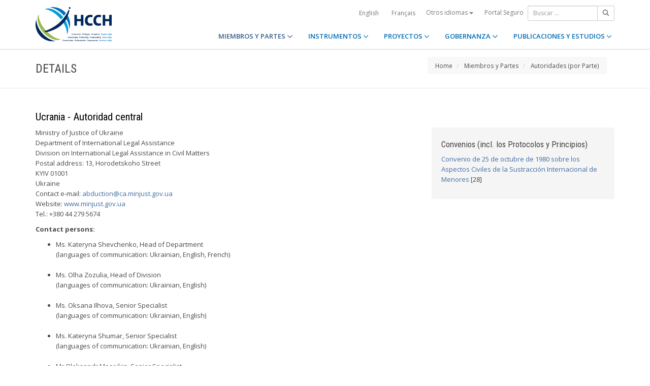

--- FILE ---
content_type: text/html;charset=UTF-8
request_url: https://www.hcch.net/es/states/authorities/details3/?aid=707
body_size: 4690
content:
<!DOCTYPE html>
<html lang="es"><head><title>HCCH | Details</title>
			<!-- Google Tag Manager -->
<script>(function(w,d,s,l,i){w[l]=w[l]||[];w[l].push({'gtm.start':
new Date().getTime(),event:'gtm.js'});var f=d.getElementsByTagName(s)[0],
j=d.createElement(s),dl=l!='dataLayer'?'&l='+l:'';j.async=true;j.src=
'https://www.googletagmanager.com/gtm.js?id='+i+dl;f.parentNode.insertBefore(j,f);
})(window,document,'script','dataLayer','GTM-WPCR75H');</script>
<!-- End Google Tag Manager -->
			<!--
	Aan Zee Service Design | http://www.aanzee.nl
	Erasmusweg 19 | 2202 CA Noordwijk aan Zee | The Netherlands
	T +31(0)71 364 11 44 | E welkom@aanzee.nl
-->
			<meta charset="utf-8">
	<meta property="og:title" content="HCCH | Details">
	<meta name="description" content="Hague Conference on Private International Law - The World Organisation for Cross-border Co-operation in Civil and Commercial Matters">
	<meta property="og:description" content="Hague Conference on Private International Law - The World Organisation for Cross-border Co-operation in Civil and Commercial Matters">
	<meta name="keywords" content="private law international world civil commercial organisation">
	<meta class="swiftype" name="title" data-type="string" content="Details">
			<meta class="swiftype" name="sections" data-type="string" content="ES > Miembros y Partes > Autoridades (por Parte)">
			<meta class="swiftype" name="tags" data-type="string" content="es">
		<meta property="og:image" content="https://www.hcch.net/media/img/hcch_kl_2024.png">
		<link rel="image_src" href="https://www.hcch.net/media/img/hcch_kl_2024.png">
		<meta class="swiftype" name="image" data-type="enum" content="https://www.hcch.net/media/img/hcch_kl_2024.png">
		<link rel="canonical" href="https://www.hcch.net/es/states/authorities/details3/?aid=707" />
		<meta class="swiftype" name="url" data-type="enum" content="https://www.hcch.net/es/states/authorities/details3/?aid=707">
	<meta name="robots" content="index, follow">
<meta name="Author" content="e-Vision.nl, The Netherlands">
<meta name="viewport" content="width=device-width, initial-scale=1.0">
		<script src="//ajax.googleapis.com/ajax/libs/jquery/1.11.1/jquery.min.js"></script>
		<link href="//maxcdn.bootstrapcdn.com/bootstrap/3.3.1/css/bootstrap.min.css" rel="stylesheet">
		<link href="/media/css/theme.css?202511251434" rel="stylesheet">
		<link href="/media/css/style.css?202511251434" rel="stylesheet">
		<link href="//fonts.googleapis.com/css?family=Open+Sans:300,400italic,400,600,700" rel="stylesheet">
		<link href="//fonts.googleapis.com/css?family=Roboto+Condensed:300,300italic,400italic,700,400,300" rel="stylesheet">
<link href="//cf.e-vision.nl/libs/jquery.plugins/lightbox/css/lightbox.css" rel="stylesheet">
<script src="//cf.e-vision.nl/libs/jquery.plugins/lightbox/js/lightbox.min.js"></script>
<!--[if lt IE 9]>
  <script src="//html5shim.googlecode.com/svn/trunk/html5.js"></script>
  <script src="/media/js/respond.js"></script>
<![endif]-->
	<link rel="alternate" type="application/rss+xml" title="RSS Nieuws" href="/es/news-archive/rss" />
<!-- Le fav and touch icons -->
<link rel="shortcut icon" href="/favicon.ico">
<link rel="apple-touch-icon-precomposed" sizes="144x144" href="/media/img/apple-touch-icon-144-precomposed.png">
<link rel="apple-touch-icon-precomposed" sizes="114x114" href="/media/img/apple-touch-icon-114-precomposed.png">
<link rel="apple-touch-icon-precomposed" sizes="72x72" href="/media/img/apple-touch-icon-72-precomposed.png">
<link rel="apple-touch-icon-precomposed" href="/media/img/apple-touch-icon-57-precomposed.png">
			<script type="text/javascript">
(function(w,d,t,u,n,s,e){w['SwiftypeObject']=n;w[n]=w[n]||function(){
(w[n].q=w[n].q||[]).push(arguments);};s=d.createElement(t);
e=d.getElementsByTagName(t)[0];s.async=1;s.src=u;e.parentNode.insertBefore(s,e);
})(window,document,'script','//s.swiftypecdn.com/install/v2/st.js','_st');
_st('install','9j5Hy49R6qEaXjA6kbzx','2.0.0');
</script>
</head><body id="pag75" class="templ23 sectie69 authtables">
			<!-- Google Tag Manager (noscript) -->
<noscript><iframe src="https://www.googletagmanager.com/ns.html?id=GTM-WPCR75H"
height="0" width="0" style="display:none;visibility:hidden"></iframe></noscript>
<!-- End Google Tag Manager (noscript) -->
<div class="wrapper">
	<nav class="navbar navbar-default navbar-fixed-top hidden-print" role="navigation" data-swiftype-index="false">
	<div class="container">
		<div class="topbar visible-md visible-lg">
			<ul class="list-inline top-nav">
	<li>
			<div class="btn-group">
			<a href="/en/states/authorities/details3/?aid=707" class="btn btn-link coretaal">English</a>
			<a href="/fr/states/authorities/details3/?aid=707" class="btn btn-link coretaal">Français</a>
	<button type="button" class="btn btn-link dropdown-toggle btn-xs" data-toggle="dropdown">
		Otros idiomas <span class="caret"></span>
	</button>
	<ul class="dropdown-menu dropdown-menu-right country-selector" role="menu">
			<li class="primair"><a href="/de/states/authorities/details3/?aid=707">Deutsch</a></li>
			<li class="primair"><a href="/pt/states/authorities/details3/?aid=707">Português</a></li>
		<li class="secundair"><a href="/es/other-languages">Instrumentos, publicaciones y documentos en otros idiomas</a></li>
	</ul>
</div>
	</li>
		<li><a href="/es/secure-portal">Portal Seguro</a></li>
</ul>
			<form method="get" style="margin: 0; padding: 0;" class="searchbox">
	<div class="input-group input-group-sm">
		<input type="text" class="form-control zoekinvoer" placeholder="Buscar ...">
		<span class="input-group-btn">
			<button class="btn btn-default" type="submit"><i class="far fa-search"></i></button>
		</span>
	</div>
</form>
		</div>
		<div class="navbar-header">
			<button type="button" class="navbar-toggle collapsed" data-toggle="collapse" data-target="#main-nav">
				<span class="sr-only">#transl("toggle-nav")#</span>
				<i class="far fa-bars"></i>
			</button>
			<a href="/es/home" class="navbar-brand navbar-logo navbar-logo-bigger">
				<img src="/media/img/hcch_2024.svg" alt="HCCH">
			</a>
		</div>
			<div id="main-nav" class="navbar-collapse collapse">
	<ul class="nav navbar-nav navbar-right">
			<li class="dropdown active">
				<a href="/es/states" class="dropdown-toggle" data-toggle="dropdown">MIEMBROS Y PARTES <i class="far fa-angle-down"></i></a>
					<ul class="dropdown-menu" role="menu">
						<li><a href="/es/states/hcch-members">Miembros de la HCCH</a></li>
						<li><a href="/es/states/other-connected-parties">Otras Partes conectadas</a></li>
						<li><a href="/es/states/authorities">Autoridades (por Parte)</a></li>
						<li><a href="/es/states/secure-portal-redirect">Portal Seguro</a></li>
					</ul>
			</li>
			<li class="dropdown">
				<a href="/es/instruments" class="dropdown-toggle" data-toggle="dropdown">INSTRUMENTOS <i class="far fa-angle-down"></i></a>
					<ul class="dropdown-menu" role="menu">
						<li><a href="/es/instruments/conventions">Convenios y otros instrumentos</a></li>
						<li><a href="/es/instruments/status-charts">Estado actual</a></li>
						<li><a href="/es/instruments/authorities2">Autoridades (por Convenio)</a></li>
					</ul>
			</li>
			<li class="dropdown">
				<a href="/es/projects" class="dropdown-toggle" data-toggle="dropdown">PROYECTOS <i class="far fa-angle-down"></i></a>
					<ul class="dropdown-menu" role="menu">
						<li><a href="/es/projects/legislative-projects">Trabajo legislativo</a></li>
						<li><a href="/es/projects/post-convention-projects">Trabajo pos-Convenio</a></li>
						<li><a href="/es/projects/upcoming-meetings1">Próximas reuniones</a></li>
					</ul>
			</li>
			<li class="dropdown">
				<a href="/es/governance" class="dropdown-toggle" data-toggle="dropdown">GOBERNANZA <i class="far fa-angle-down"></i></a>
					<ul class="dropdown-menu" role="menu">
						<li><a href="/es/governance/statute">Estatuto</a></li>
						<li><a href="/es/governance/council-on-general-affairs">Consejo de Asuntos Generales y Política</a></li>
						<li><a href="/es/governance/rules-of-procedure">Reglamento Interno</a></li>
						<li><a href="/es/governance/regulations-on-budgetary-questions">Reglamento Financiero</a></li>
						<li><a href="/es/governance/strategic-plan1">Plan Estratégico</a></li>
						<li><a href="/es/governance/establishment-ro">Reglas sobre el Establecimiento de Oficinas Regionales</a></li>
						<li><a href="/es/governance/staff-rules1">Reglamento del Personal</a></li>
						<li><a href="/es/governance/strategic-framework-for-post-convention-assistance">Marco Estratégico para la Asistencia Pos-Convenio</a></li>
						<li><a href="/es/governance/appointing-sgs">Régimen de Nombramiento del Secretario General de la HCCH</a></li>
						<li><a href="/es/governance/seat-agreement">Acuerdo relativo a la Sede</a></li>
						<li><a href="/es/governance/cooperation">Cooperación con otras organizaciones internacionales</a></li>
						<li><a href="/es/governance/team-of-the-permanent-bureau">El equipo de la Oficina Permanente</a></li>
					</ul>
			</li>
			<li class="dropdown laatste">
				<a href="/es/publications-and-studies" class="dropdown-toggle" data-toggle="dropdown">PUBLICACIONES Y ESTUDIOS <i class="far fa-angle-down"></i></a>
					<ul class="dropdown-menu" role="menu">
						<li><a href="/es/publications-and-studies/publications2">Publicaciones</a></li>
						<li><a href="/es/publications-and-studies/studies">Estudios</a></li>
					</ul>
			</li>
		<li class="hidden-md hidden-lg">
		<ul class="taallinks">
			<li><a href="/de/home">Deutsch</a></li>
			<li><a href="/en/home">English</a></li>
			<li><a href="/es/home">Español</a></li>
			<li><a href="/fr/home">Français</a></li>
			<li><a href="/pt/home">Português</a></li>
			<li><a href="/es/other-languages">Instrumentos, publicaciones y documentos en otros idiomas</a></li>
		<li class="zoekbtn">
			<form method="get" style="margin: 0; padding: 0;" class="searchbox">
	<div class="input-group input-group-sm">
		<input type="text" class="form-control zoekinvoer" placeholder="Buscar ...">
		<span class="input-group-btn">
			<button class="btn btn-default" type="submit"><i class="far fa-search"></i></button>
		</span>
	</div>
</form>
				</li>
		</ul>
		</li>
	</ul>
</div>
	</div>
</nav>
			<div class="page-header" data-swiftype-index="false">
		<div class="container">
				<h1 class="page-title pull-left">Details</h1>
			<ul class="breadcrumb pull-right hidden-print" id="crumbs">
		<li><a href="/es/home">Home</a></li>
			<li>
				<a href="/es/states">Miembros y Partes</a>
			</li>
			<li>
				<a href="/es/states/authorities">Autoridades (por Parte)</a>
			</li>
	</ul>
		</div>
	</div>
	<div class="page-content">
		<div class="container">
			<!-- do authorities.details -->
			<h2>Ucrania - Autoridad central</h2>
	<div class="row">
		<div class="col-md-8">
		<p>Ministry of Justice of Ukraine<br /> Department of International Legal Assistance<br /> Division on International Legal Assistance in Civil Matters &nbsp;&nbsp; <br /> Postal address: 13, Horodetskoho Street<br /> KYIV 01001<br /> Ukraine<br /> Contact e-mail: <a href="/cdn-cgi/l/email-protection#68090a0c1d0b1c010706280b0946050106021d1b1c460f071e461d09"><span class="__cf_email__" data-cfemail="e28380869781968b8d8ca28183cc8f8b8c88979196cc858d94cc9783">[email&#160;protected]</span></a><br />Website: <a href="http://www.minjust.gov.ua">www.minjust.gov.ua</a><br /> Tel.: +380 44 279 5674</p>
<p><strong>Contact persons:</strong>&nbsp;</p>
<ul>
<li>Ms. Kateryna Shevchenko, Head of Department<br />(languages of communication: Ukrainian, English, French)<br /><br /></li>
<li>Ms. Olha Zozulia, Head of Division<br />(languages of communication: Ukrainian, English)<br /><br /></li>
<li>Ms. Oksana Ilhova, Senior Specialist<br />(languages of communication: Ukrainian, English)<br /><br /></li>
<li>Ms. Kateryna Shumar, Senior Specialist<br />(languages of communication: Ukrainian, English)<br /><br /></li>
<li>Mr Oleksandr Moseikin, Senior Specialist<br />(languages of communication: Ukrainian, English)</li>
</ul>
			<p class="text-muted"><small>This page was last updated on:  <time>22 de septiembre de 2025</time></small></p>
		</div>
		<div class="col-md-4">
			<div class="well">
				<h3>Convenios (incl. los Protocolos y Principios)</h3>
				<ul class="list-unstyled">
						<li><a href="/es/instruments/conventions/full-text/?cid=24">Convenio de 25 de octubre de 1980 sobre los Aspectos Civiles de la Sustracción Internacional de Menores</a> [28]</li>
				</ul>
			</div>
		</div>
	</div>
		</div>
	</div>
	<footer class="hidden-print" data-swiftype-index="false">
<h2 class="hidden">HCCH</h2>
	<div class="container">
		<div class="row">
			<div class="col-md-6">
				<h3 class="footer-heading">USEFUL LINKS</h3>
				<div class="row margin-bottom-30px">
			<div class="col-xs-4">
	<ul class="list-unstyled footer-nav">
			<li><a href="/es/contact">Contacto</a></li>
			<li><a href="/es/about">Sobre la HCCH</a></li>
			<li><a href="/es/faq">Sección de preguntas frecuentes</a></li>
	</ul>
</div>
<div class="col-xs-4">
	<ul class="list-unstyled footer-nav">
			<li><a href="/es/news-archive">Noticias (Archivo)</a></li>
			<li><a href="/es/latest-updates">Últimas actualizaciones</a></li>
			<li><a href="/es/recruitment">Vacantes</a></li>
	</ul>
</div>
<div class="col-xs-4">
	<ul class="list-unstyled footer-nav">
			<li><a href="/es/calls-for-tender">Convocatorias de licitación</a></li>
			<li><a href="/es/sitemap">Mapa del sitio</a></li>
			<li><a href="/es/disclaimer">Aviso jurídico</a></li>
	</ul>
</div>
				</div>
			</div>
			<div class="col-md-6">
				<div class="social-connect pull-right">
					<h3 class="footer-heading">GET CONNECTED</h3>
					<ul class="list-inline social-icons">
						<li><a href="https://www.facebook.com/pages/Hague-Conference-on-Private-International-Law/148050175263437?fref=ts" class="facebook-bg" target="_blank"><i class="fab fa-facebook"></i></a></li>
						<li><a href="https://twitter.com/HCCH_TheHague" class="twitter-bg" target="_blank"><i class="fab fa-x-twitter"></i></a></li>
						<li><a href="https://www.youtube.com/user/HagueConference" class="youtube-bg" target="_blank"><i class="fab fa-youtube"></i></a></li>
						<li><a href="http://www.linkedin.com/company/hague-conference-on-private-international-law?trk=hb_tab_compy_id_1710377" class="linkedin-bg" target="_blank"><i class="fab fa-linkedin"></i></a></li>
						<li><a href="/es/news-archive/rss" class="rss-bg" target="_blank"><i class="far fa-rss"></i></a></li>
					</ul>
				</div>
			</div>
		</div>
	</div>
	<div class="text-center copyright">
		<p class="footer-text">Hague Conference on Private International Law - Conf&eacute;rence de La Haye de droit international priv&eacute; - Conferencia de La Haya de Derecho Internacional Privado</p>
		<p>&copy; HCCH 1951-2026. All Rights Reserved.</p>
	</div>
</footer>
</div>
			<script data-cfasync="false" src="/cdn-cgi/scripts/5c5dd728/cloudflare-static/email-decode.min.js"></script><script src="//maxcdn.bootstrapcdn.com/bootstrap/3.3.1/js/bootstrap.min.js"></script>
		<script src="/media/js/jquery.bootstrap-autohidingnavbar.min.js"></script>
		<script src="//kit.fontawesome.com/8c5faf19a9.js"></script>
<script defer src="https://static.cloudflareinsights.com/beacon.min.js/vcd15cbe7772f49c399c6a5babf22c1241717689176015" integrity="sha512-ZpsOmlRQV6y907TI0dKBHq9Md29nnaEIPlkf84rnaERnq6zvWvPUqr2ft8M1aS28oN72PdrCzSjY4U6VaAw1EQ==" data-cf-beacon='{"version":"2024.11.0","token":"b90abe3ab3224520aaf2ba75c829235d","r":1,"server_timing":{"name":{"cfCacheStatus":true,"cfEdge":true,"cfExtPri":true,"cfL4":true,"cfOrigin":true,"cfSpeedBrain":true},"location_startswith":null}}' crossorigin="anonymous"></script>
</body></html>